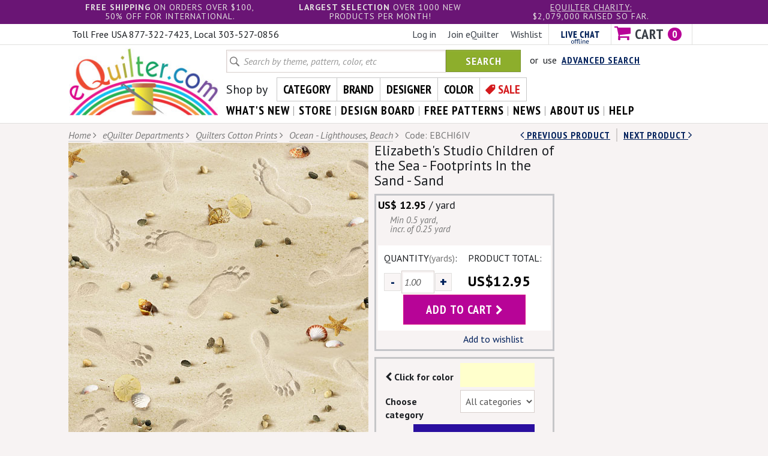

--- FILE ---
content_type: text/html; charset=utf-8
request_url: https://www.equilter.com/product/311040/children-of-the-sea-footprints-in-the-sand-sand
body_size: 9343
content:
<!DOCTYPE html>
<html lang="en">
	<head>
		<meta charset="utf-8">
		<meta http-equiv="X-UA-Compatible" content="IE=edge">
		<meta name="viewport" content="width=device-width, initial-scale=1">
		<!-- The above 3 meta tags *must* come first in the head; any other head content must come *after* these tags -->
		<title>Elizabeth's Studio Children of the Sea - Footprints In the Sand - Sand</title>
		<meta name="keywords" content="rcm, sea, shells, sand, beach, ocean, sea, row, by, row, beach, footprints, sand quilt, fabric, quilts, quilting, quilted, fabrics, patchwork">
		<meta name="description" content="Children of the Sea - Footprints In the Sand - Sand Quilt fabric online store Largest Selection, Fast Shipping, Best Images, Ship Worldwide">
				
		<link rel="image_src" href="https://www.equilter.com/images/products/EBCHI6IV_MD.jpg">
	<link rel="image_src" href="https://www.equilter.com/images/products/EBCHI6IV.jpg">
		<!-- Bootstrap -->
		<link href="https://www.equilter.com/assets/css/bootstrap.min.css" rel="stylesheet">
		<link href="https://www.equilter.com/assets/css/bootstrap-theme.min.css" rel="stylesheet">
		<link href="https://www.equilter.com/assets/css/font-awesome.min.css" rel="stylesheet">
		
		<link href='//fonts.googleapis.com/css?family=PT+Sans:700,400,400italic%7CPT+Sans+Narrow:700' rel='stylesheet' type='text/css'>
		<link href="https://www.equilter.com/assets/css/style.css?1710349248" rel="stylesheet">
				<link href="https://www.equilter.com/assets/css/responsive.css?1540387613" rel="stylesheet">

		<style>
		@media screen and (max-width:850px) {
			.product-details-container .product-img{width:100%;margin-right:-300px;}
			.product-details-container .product-details-left{margin-right:310px;}
		}
		</style>
		<!-- jQuery (necessary for Bootstrap's JavaScript plugins) -->
		<script src="//ajax.googleapis.com/ajax/libs/jquery/1.11.2/jquery.min.js"></script>
		<script src="//code.jquery.com/jquery-migrate-1.0.0.js"></script>
		<!-- Include all compiled plugins (below), or include individual files as needed -->
		<script src="https://www.equilter.com/assets/js/bootstrap.min.js"></script>
		<script type="text/javascript">
			var JS_BASE_URL = 'https://www.equilter.com';
			var JS_PAGE_NAME = 'product';
		</script>
		<script src="https://www.equilter.com/js/functions.js?1710349239"></script>
		<script src="https://www.equilter.com/js/user-jquery.autocomplete.js?1442387973"></script>		
		
		<!-- HTML5 shim and Respond.js for IE8 support of HTML5 elements and media queries -->
		<!-- WARNING: Respond.js doesn't work if you view the page via file:// -->
		<!--[if lt IE 9]>
			<script src="https://oss.maxcdn.com/html5shiv/3.7.2/html5shiv.min.js"></script>
			<script src="https://oss.maxcdn.com/respond/1.4.2/respond.min.js"></script>
			
			<link rel="stylesheet" type="text/css" href="https://www.equilter.com/assets/css/ie8-and-down.css" />
		<![endif]-->
	<script type="application/ld+json"> 
	{
		"@context": "https://schema.org/",
		"@type": "Product",
		"sku": "311040",
		"mpn": "290 SAND",
		"image": "https://www.equilter.com/images/products/EBCHI6IV.jpg",
		"title": "Elizabeth's Studio Children of the Sea - Footprints In the Sand - Sand",
		"name": "Elizabeth's Studio Children of the Sea - Footprints In the Sand - Sand",
		"description": "White, Ash, Butter, Taupe, Sepia, Black, Sand Realistically rendered seashells are accompanied with footprints of bare feet scattered over a sandy beach. Our ocean and marine fans are going to love this beautiful reminder of the gifts of the sea. Larger footsteps are about 1 1/4&quot;, from the 'Children of the Sea' collection from Elizabeth's Studio.",
		"category": "Fabric",
		"brand": {
			"@type": "Brand",
			"name": "Elizabeth's Studio"
		},
		"offers": {
			"@type": "Offer",
			"url": "https://www.equilter.com/product/311040/children-of-the-sea-footprints-in-the-sand-sand",
			"itemCondition": "https://schema.org/NewCondition",
			"availability": "https://schema.org/InStock",
			"price": "12.95",
			"priceCurrency": "USD",
			"priceValidUntil": "2027-01-25"
		}
	}
	</script>
		<script type="application/ld+json">
		{
			"@context": "https://schema.org",
			"@type": "BreadcrumbList",
			"itemListElement": [{
			"@type": "ListItem",
				"position": "1",
				"name": "Quilters Cotton PRINTS &amp; Yarn-Dyes",
				"item": "https://www.equilter.com/category/7/quilters-cotton-prints-+-yarn-dyes"
			},{
				"@type": "ListItem",
				"position": "2",
				"name": "Ocean - Lighthouses &amp; Beach, Boats &amp; Mermaids",
				"item": "https://www.equilter.com/category/20/ocean-lighthouses-+-beach-boats-+-mermaids"
			}]
		}
		</script>
	</head>
	<body>
		<!-- Google Tag Manager -->
		<noscript><iframe src="//www.googletagmanager.com/ns.html?id=GTM-PF9G7Q"
		height="0" width="0" style="display:none;visibility:hidden"></iframe></noscript>
		<script type="text/javascript">(function(w,d,s,l,i){w[l]=w[l]||[];w[l].push({'gtm.start':
		new Date().getTime(),event:'gtm.js'});var f=d.getElementsByTagName(s)[0],
		j=d.createElement(s),dl=l!='dataLayer'?'&l='+l:'';j.async=true;j.src=
		'//www.googletagmanager.com/gtm.js?id='+i+dl;f.parentNode.insertBefore(j,f);
		})(window,document,'script','dataLayer','GTM-PF9G7Q');</script>
		<!-- End Google Tag Manager -->
			
		<div class="header-bg">
			<div class="header-bar desktop">
				<div class="container">
					<div class="row">
												<div class="col-md-4 col-sm-4"><strong>free shipping</strong> on orders over $100,<br> 50% off for international.</div>
												<div class="col-md-4 col-sm-4"><strong>Largest selection</strong> OVER 1000 NEW PRODUCTS PER MONTH!</div>
						<div class="col-md-4 col-sm-4"><a href="https://www.equilter.com/about/charity">eQuilter charity:</a><div>$2,079,000 raised so far.</div></div>
					</div>
				</div>
			</div>
			<div class="top-search-bar clearfix">
				<div class="call-us tablet">free usa / 50% intl shipping $100+</div>				<div class="offer-text tablet"><span>Largest selection </span>1000+ New items / month</div>
				<div class="call-us mobile">Call us: 303-527-0856</div>
				<div class="mobile-search mobile"><a href="javascript:void(0);" data-toggle="collapse" data-target="#view-search" class="collapsed">Search <i class="fa fa-times"></i><i class="fa fa-search"></i></a></div>
			</div>
			<div class="cart-info-container">
				<div class="container">
					<div class="row">
						<div class="col-md-5 col-sm-4 desktop">
							<div class="call-us">Call us: 303-527-0856</div>
							<div class="telephone-numbers">Toll Free USA 877-322-7423, Local 303-527-0856</div>
						</div>
						<div class="col-md-7 col-sm-8 header-cart-info clearfix">
							<ul class="clearfix">
																<li><a href="https://www.equilter.com/account/ur_registerform">Log in</a></li>
								<li><a href="https://www.equilter.com/account/ur_registerform">Join eQuilter</a></li>
																<li class="wishlist"><a href="https://www.equilter.com/store/st_wishlist">Wishlist</a></li>
								<li class="chat" id="phplive_btn_1450564534" onclick="phplive_launch_chat_0(0)"><img alt="" src="https://www.equilter.com/assets/images/blank-chat-border.png"></li>
								<li class="cart" id="header-cart">
									<a href="https://www.equilter.com/store/st_orderview" class="cart-count clearfix"><span><i class="fa fa-shopping-cart"></i> Cart</span><span class="count">0</span></a>
																	</li>
							</ul>
						</div>
					</div>
				</div>
			</div>
			
			<div class="universal-header">
				<div class="header-logo"><a href="https://www.equilter.com" class="site-logo"><img src="https://www.equilter.com/assets/images/logo.png" width="259" height="118" alt="eQuilter"></a></div>
				
				<div id="view-search" class="collapse">
					<div class="clearfix search-container">
						<form class="navbar-form" action="https://www.equilter.com/search" name="frmStoreHeadSearch" id="frmStoreHeadSearch" method="get">
							<input type="text" name="p_filter_keyword" id="keyword" class="form-control" placeholder="Search by theme, pattern, color, etc"><button type="submit" class="btn btn-success">Search</button>
							<script type="text/javascript"> 
								$("#keyword").autocomplete(										
									'https://www.equilter.com/ajax_searchKeywords.php',
									{
										minChars:3
									}
								).keydown(function(e){
									if (e.keyCode === 13){			
										document.frmStoreHeadSearch.submit();
									}
								});
							</script>
							<input type="hidden" name="p_search_type" id="type" value="all">
							<input type="hidden" name="p_func" value="live">
						</form>
						<div class="advance-search">or &nbsp;use &nbsp;<a href="https://www.equilter.com/search">Advanced Search</a></div>
					</div>
				</div>
				
				<div class="shop-by">
					<ul class="clearfix">
						<li class="text">Shop by</li>
						<li ><a href="https://www.equilter.com/category/0/eQuilter+Departments">Category</a></li>
						<li ><a href="https://www.equilter.com/brand">Brand</a></li>
						<li ><a href="https://www.equilter.com/designer">Designer</a></li>
						<li ><a href="https://www.equilter.com/color">Color</a></li>
						<li class="sale"><a  href="https://www.equilter.com/category/40/clearance-bargains">Sale</a></li>
					</ul>
				</div>
				<div class="shop-by dropdown">
					<a href="#" class="dropdown-toggle" data-toggle="dropdown">Shop by <i class="fa fa-chevron-right"></i><i class="fa fa-chevron-down"></i></a>
					<ul class="dropdown-menu">
						<li ><a href="https://www.equilter.com/category/0/eQuilter+Departments">Category</a></li>
						<li ><a href="https://www.equilter.com/brand">Brand</a></li>
						<li ><a href="https://www.equilter.com/designer">Designer</a></li>
						<li ><a href="https://www.equilter.com/color">Color</a></li>
						<li class="sale"><a  href="https://www.equilter.com/category/40/clearance-bargains">Sale</a></li>
					</ul>
				</div>
				
				<div class="navbar-collapse collapse">
					<ul class="nav navbar-nav">
						<li class="active"><a href="https://www.equilter.com/search/newProduct">what's New</a></li>
						<li><a href="https://www.equilter.com/category/0/eQuilter+Departments">store</a></li>
						<li><a href="https://www.equilter.com/store/st_orderdesignboard">design board</a></li>
						<li><a href="https://www.equilter.com/pattern">free patterns</a></li>
						<li><a href="https://www.equilter.com/news">news</a></li>
						<li><a href="https://www.equilter.com/about/about_equilter">about us</a></li>
						<li><a href="https://www.equilter.com/help">help</a></li>
					</ul>
				</div><!--/.nav-collapse -->
				
			</div> <!-- Universal header closes -->
			
			
			
			<div class="mobile-header">
				
				<div class="site-header clearfix">
					<div class="navbar-header dropdown" id="mobile-menu">
						<a href="javascript:void(0)" class="navbar-toggle" data-toggle="collapse" data-target=".navbar-collapse"><span class="lines"></span>Menu</a>
						<div class="navbar-collapse collapse">
							<ul class="nav navbar-nav shop-by-menu">
								<li class="dropdown"><a href="javascript:void(0)" data-toggle="dropdown">Shop by <i class="fa fa-chevron-right"></i><i class="fa fa-chevron-down"></i></a>
									<ul class="dropdown-menu">
										<li ><a href="https://www.equilter.com/category/0/eQuilter+Departments">Category</a></li>
										<li ><a href="https://www.equilter.com/brand">Brand</a></li>
										<li ><a href="https://www.equilter.com/designer">Designer</a></li>
										<li ><a href="https://www.equilter.com/color">Color</a></li>
										<li class="sale"><a  href="https://www.equilter.com/category/40/clearance-bargains">Sale</a></li>
									</ul>
								</li>
							</ul>
							<ul class="nav navbar-nav menu-main">
								<!-- menu-main -->
								<li><a href="https://www.equilter.com/search/newProduct">What's New</a></li>
								<li><a href="https://www.equilter.com/category/0/eQuilter+Departments">Store</a></li>
								<li><a href="https://www.equilter.com/store/st_orderdesignboard">Design Board</a></li>
								<li><a href="https://www.equilter.com/pattern">Free Patterns</a></li>
								<li><a href="https://www.equilter.com/news">News</a></li>
								<li><a href="https://www.equilter.com/about/about_equilter">About Us</a></li>
								<li><a href="https://www.equilter.com/help">Help</a></li>
							</ul>
							<ul class="nav navbar-nav menu-member">
								<!-- menu-member -->
																<li><a href="https://www.equilter.com/account/ur_registerform">Log in</a></li>
								<li><a href="https://www.equilter.com/account/ur_registerform">Join eQuilter</a></li>
																<li><a href="https://www.equilter.com/store/st_wishlist">Wishlist</a></li>
								<li id="phplive_btn_1450564703" onclick="phplive_launch_chat_0(0)"><a href="#">Live Chat</a></li>
							</ul>
						</div>
						
					</div>




					<div class="logo"><a href="https://www.equilter.com" class="site-logo"><img src="https://www.equilter.com/assets/images/logo.png" width="259" height="118" alt="eQuilter"></a></div>
					<div class="cart"><a href="https://www.equilter.com/store/st_orderview" class="cart-count clearfix"><span><i class="fa fa-shopping-cart"></i> Cart</span> <span class="count">0</span></a></div>
				</div>
			</div> <!-- Mobile header (767px and below)  -->
			<script>
				$("#mobile-menu .navbar-toggle").click (function() {
					if ($(this).hasClass("menu-open")) {
						$(this).removeClass("menu-open");
					}
					else {
						$(this).addClass("menu-open");
					}
				});
			</script>
		</div><!-- Render page HTML here -->
<div class="breadcrumb">
	<div class="container">
		<div class="row">
			<div class="col-md-8">
				<ul class="clearfix">
					<li>
						<a href="https://www.equilter.com" class="u-link">Home</a>
						<i class="fa fa-angle-right"></i>
					</li>
					<li><a href="https://www.equilter.com/category/0/equilter-departments" class="u-link">eQuilter Departments</a> <i class="fa fa-angle-right"></i></li> <li><a href="https://www.equilter.com/category/7/quilters-cotton-prints-+-yarn-dyes" class="u-link">Quilters Cotton Prints</a> <i class="fa fa-angle-right"></i></li> <li><a href="https://www.equilter.com/category/20/ocean-lighthouses-+-beach-boats-+-mermaids" class="u-link">Ocean - Lighthouses, Beach</a> <i class="fa fa-angle-right"></i></li> <li class="product-code">Code: EBCHI6IV</li>				</ul>
			</div>
			<div class="next-prev-product col-md-4"><span class="prev-product"><a href="https://www.equilter.com/product/344304/best-of-sarah-jane-my-favorite-ship-navy-blue"><i class="fa fa-angle-left"></i> Previous Product</a></span><a href="https://www.equilter.com/product/342300/fair-winds-+-following-seas-sailing-boats-37-x-44-panel">next Product <i class="fa fa-angle-right"></i></a></div>
		</div>
	</div>
</div>

<div id="eQmailPopup" class="popup"></div>

<div class="product-details-container">						
	<div class="container">
		<div class="clearfix">
			<div class="product-img">
				<div class="product-details-left">
					<div class="image">
						<img src="https://www.equilter.com/images/products/EBCHI6IV.jpg" width="500" height="500" alt="Children of the Sea - Footprints In the Sand - Sand" id="color_image" style="cursor: crosshair;">
					</div>
					<div class="share-product clearfix">
						<a href="javascript:void(0);" onclick="share_with_facebook('https%3A%2F%2Fwww.equilter.com%2Fproduct%2F311040%2Fchildren-of-the-sea-footprints-in-the-sand-sand');"><img src="https://www.equilter.com/assets/images/facebook-share-btn.png" alt="Share"></a>
						<a href="javascript:void(0);" onclick="share_on_pintrest('https%3A%2F%2Fwww.equilter.com%2Fproduct%2F311040%2Fchildren-of-the-sea-footprints-in-the-sand-sand', 'https%3A%2F%2Fwww.equilter.com%2Fimages%2Fproducts%2FEBCHI6IV.jpg', 'Children%20of%20the%20Sea%20-%20Footprints%20In%20the%20Sand%20-%20Sand');"><img src="https://www.equilter.com/assets/images/pinit-btn.png" alt="Pin It"></a>
						<a href="javascript:void(0);" onclick="show_product_eqmail_popup(311040, 0);"><img src="https://www.equilter.com/assets/images/email-friend-btn.png" alt="eQmail a friend"></a>
											</div>
				</div>
			</div>
			<div class="product-info-container">

			<h1><span class='notbold'>Elizabeth's Studio Children of the Sea - Footprints In the Sand - Sand</span></h1>

				<div class="product-info">													
					<div class="clearfix price-sale-details">
						<div class="price-details">
														<span class="price">US$ 12.95</span> / yard														<div class="increment-info"><p>										
								<span>Min 0.5 yard, incr. of 0.25 yard</span>
							</p></div>
													</div>
						
											</div>
					
					<form name="addProductToCart" id="addProductToCart" method="POST" action="https://www.equilter.com/store/st_orderview">
						<div class="quantity-box">
																							
							<div class="row">
								<div class="col-md-6 col-sm-6 col-xs-6">
									<p>Quantity<span>(yards)</span>:</p>
									<div class="quantity">
										<div class="clearfix">
											<button type="button" class="minus" onclick="decrease_item_quantity(0, 1);">-</button>
											<input type="text" name="addOrderAry[iQuantity][0]" value="1.00" id="p_product_qty_0" onblur="update_item_total(0, 1);">
											<button type="button" class="plus" onclick="increase_item_quantity(0, 1);">+</button>
										</div>
									</div>
								</div>
								<div class="col-md-6 col-sm-6 col-xs-6">
									<p>Product Total:</p>
									<p class="price" id="p_product_default_total_0">US$12.95</p>
								</div>
							</div>
							<input type="hidden" name="addOrderAry[idProduct][0]" id="p_product_id_0" value="311040">
				        	<input type=hidden name="addOrderAry[iUnits][0]" id="p_product_unit_0" value="0">
				        	<input type=hidden name="addOrderAry[page_name]" value="st_product">
				        	<input type=hidden name="wish_submit_x" id="wish_submit_x" value="">
				        	<input type=hidden name="p_product_price" id="p_product_price_0" value="12.95">
							
							<div class="prod-add-to-cart">
								<button class="btn pink-btn" onclick="$('#wish_submit_x').val('');">add to cart <i class="fa fa-chevron-right"></i></button>
							</div>																																								    
						</div>
						<div class="quantity-info">																			
							<a href="javascript:void(0);" onclick="submit_add_to_wishlist();">Add to wishlist</a>
						</div>
					</form>
				</div>
					
								<script type="text/javascript">$(document).ready(function(){set_data_on_back();});</script>
				<div class="product-filters">
					<form name="frmSearchColor" method="GET" action="https://www.equilter.com/color">
						<input type="hidden" name="p_filter_color" value="FFFFCC" id="color">
						<p class="color-box clearfix"><span><i class="fa fa-chevron-left"></i> Click for color</span><a style="background-color:rgb(255, 255, 204);" id="colorselected_preview">Color</a></p>									
						<p class="choose-category-select clearfix">
							<span>Choose category</span>
							<select name="p_filters">
								<option value="">All categories</option>
																					
								<option value="category_7">Quilters Cotton Prints</option>
																					
								<option value="category_91">Batiks & Hand-Dyes</option>
																					
								<option value="category_260">Holidays</option>
																					
								<option value="category_165">Designers</option>
																					
								<option value="category_137">Color Palette</option>
																					
								<option value="category_241">Asian</option>
																					
								<option value="category_182">Flannel & Fashion</option>
															</select>
						</p>
						<p class="find-color"><button class="btn blue-btn">find this color <i class="fa fa-chevron-right"></i></button></p>						
					</form>
					<input type="hidden" name="color_1" value="255||||255||||204" id="product_color_rgb">
				</div>
								<h4>As seen in patterns</h4>
				<div class="patterns clearfix">
					<a href="https://www.equilter.com/pattern/1616/sea-turtle-beach"><img src="https://www.equilter.com/images/patterns/QPEBATL6_MD.jpg" alt="QPEBATL6" title="QPEBATL6"></a>
										<a href="https://www.equilter.com/pattern/1653/turtle-march"><img src="https://www.equilter.com/images/patterns/QPHGTUR7_MD.jpg" alt="QPHGTUR7" title="QPHGTUR7"></a>
									</div>
							</div>
		</div>
		<div class="product-description">
						<h5>White, Ash, Butter, Taupe, Sepia, Black, Sand</h5>
						<p>Realistically rendered seashells are accompanied with footprints of bare feet scattered over a sandy beach. Our ocean and marine fans are going to love this beautiful reminder of the gifts of the sea. Larger footsteps are about 1 1/4", from the 'Children of the Sea' collection from <a class="u-link" href="https://www.equilter.com/brand/10/elizabeths-studio">Elizabeth's Studio</a>.</p>
					</div>
	</div>
</div>

				<div class="category-container">
			<div class="container popular-item-container">
				<div class="section-head clearfix">
					<h2>You Might also like</h2>
				</div>
				<form name="addToCartMP" id="addToCartMP" method="post" action="https://www.equilter.com/store/st_orderview">
					<div class="home-item-container clearfix">
												<div class="home-category-img">
							<div class="product-list">
								<div class="product-img"><a href="https://www.equilter.com/product/341594/pawprints-in-the-sand-sandy-beige"><img src="https://www.equilter.com/images/products/RUBEA4AL_MD.jpg" width="200" height="200" alt="RUBEA4AL"><span class="prodcut-tag popuplar">&nbsp;</span></a></div>
								<div class="product-list-view">
									<div class="product-code">Code: RUBEA4AL</div>
									<p class="product-name"><a href="https://www.equilter.com/product/341594/pawprints-in-the-sand-sandy-beige">Pawprints in the Sand - Sandy Beige</a></p>
									<div class="product-details">
																			<p>US$ 14.95 / yard</p>
																											</div>
									<div class="product-details">
																		<p class="quantity-detail clearfix">
																				<span class="qty-text">QTY:</span>
										<span class="qty-input"><input type="text" name="addOrderAry[iQuantity][0]" value="1.00" id="p_product_qty_341594" onblur="update_item_total(341594, 1);"><a href="javascript:void(0);" class="plus" onclick="increase_item_quantity(341594, 1);"></a><a href="javascript:void(0);" class="minus" onclick="decrease_item_quantity(341594, 1);"></a></span>
										<span class="price-per" id="p_product_default_total_341594">US$14.95</span>
										<input type="hidden" name="addOrderAry[idProduct][0]" value="341594" id="p_product_id_341594">
							        	<input type=hidden name="addOrderAry[iUnits][0]" value="0" id="p_product_unit_341594">								        	
							        	<input type=hidden id="p_product_price_341594" value="14.95">
							        	<input type="hidden" name="addOrderAry[iIndiCheck][0]" value="0" class="p_indi_check" id="p_indi_check_341594">										        											        											       
									</p>
																		<div class="product-btns clearfix">													
										<button class="product-check-button" type="button" onclick="$('#wish_submit').val(0);check_product('p_indi_check_341594', 'p_indi_check', true, 'wish_submit_y_mp', 'addToCartMP');">Add to wishlist</button>
										<button class="product-check-button pull-right" type="button" onclick="$('#wish_submit').val(0);check_product('p_indi_check_341594', 'p_indi_check', false, 'wish_submit_y_mp', 'addToCartMP');">ADD TO CART</button>													
										<noscript>
											<button name="addOrderAry[iIndiCheck_Wish][0]" value="1">Add to wishlist</button>
											<button name="addOrderAry[iIndiCheck_Cart][0]" value="1" class="pull-right">ADD TO CART</button>
										</noscript>
									</div>
																																																								</div>
								</div>
							</div>
						</div>						<div class="home-category-img">
							<div class="product-list">
								<div class="product-img"><a href="https://www.equilter.com/product/339314/autumn-retreat-reflections-nautical-blue"><img src="https://www.equilter.com/images/products/PBTRQLNT_MD.jpg" width="200" height="200" alt="PBTRQLNT"><span class="prodcut-tag popuplar">&nbsp;</span></a></div>
								<div class="product-list-view">
									<div class="product-code">Code: PBTRQLNT</div>
									<p class="product-name"><a href="https://www.equilter.com/product/339314/autumn-retreat-reflections-nautical-blue">Autumn Retreat - Reflections - Nautical Blue</a></p>
									<div class="product-details">
																			<p>US$ 14.50 / yard</p>
																											</div>
									<div class="product-details">
																		<p class="quantity-detail clearfix">
																				<span class="qty-text">QTY:</span>
										<span class="qty-input"><input type="text" name="addOrderAry[iQuantity][1]" value="1.00" id="p_product_qty_339314" onblur="update_item_total(339314, 1);"><a href="javascript:void(0);" class="plus" onclick="increase_item_quantity(339314, 1);"></a><a href="javascript:void(0);" class="minus" onclick="decrease_item_quantity(339314, 1);"></a></span>
										<span class="price-per" id="p_product_default_total_339314">US$14.50</span>
										<input type="hidden" name="addOrderAry[idProduct][1]" value="339314" id="p_product_id_339314">
							        	<input type=hidden name="addOrderAry[iUnits][1]" value="0" id="p_product_unit_339314">								        	
							        	<input type=hidden id="p_product_price_339314" value="14.50">
							        	<input type="hidden" name="addOrderAry[iIndiCheck][1]" value="0" class="p_indi_check" id="p_indi_check_339314">										        											        											       
									</p>
																		<div class="product-btns clearfix">													
										<button class="product-check-button" type="button" onclick="$('#wish_submit').val(0);check_product('p_indi_check_339314', 'p_indi_check', true, 'wish_submit_y_mp', 'addToCartMP');">Add to wishlist</button>
										<button class="product-check-button pull-right" type="button" onclick="$('#wish_submit').val(0);check_product('p_indi_check_339314', 'p_indi_check', false, 'wish_submit_y_mp', 'addToCartMP');">ADD TO CART</button>													
										<noscript>
											<button name="addOrderAry[iIndiCheck_Wish][1]" value="1">Add to wishlist</button>
											<button name="addOrderAry[iIndiCheck_Cart][1]" value="1" class="pull-right">ADD TO CART</button>
										</noscript>
									</div>
																																																								</div>
								</div>
							</div>
						</div>						<div class="home-category-img">
							<div class="product-list">
								<div class="product-img"><a href="https://www.equilter.com/product/335834/steampunk-ships-stripe-black"><img src="https://www.equilter.com/images/products/RUSTPDCU_MD.jpg" width="200" height="200" alt="RUSTPDCU"><span class="prodcut-tag popuplar">&nbsp;</span></a></div>
								<div class="product-list-view">
									<div class="product-code">Code: RUSTPDCU</div>
									<p class="product-name"><a href="https://www.equilter.com/product/335834/steampunk-ships-stripe-black">Steampunk Ships Stripe - Black</a></p>
									<div class="product-details">
																			<p>US$ 14.95 / yard</p>
																											</div>
									<div class="product-details">
																		<p class="quantity-detail clearfix">
																				<span class="qty-text">QTY:</span>
										<span class="qty-input"><input type="text" name="addOrderAry[iQuantity][2]" value="1.00" id="p_product_qty_335834" onblur="update_item_total(335834, 1);"><a href="javascript:void(0);" class="plus" onclick="increase_item_quantity(335834, 1);"></a><a href="javascript:void(0);" class="minus" onclick="decrease_item_quantity(335834, 1);"></a></span>
										<span class="price-per" id="p_product_default_total_335834">US$14.95</span>
										<input type="hidden" name="addOrderAry[idProduct][2]" value="335834" id="p_product_id_335834">
							        	<input type=hidden name="addOrderAry[iUnits][2]" value="0" id="p_product_unit_335834">								        	
							        	<input type=hidden id="p_product_price_335834" value="14.95">
							        	<input type="hidden" name="addOrderAry[iIndiCheck][2]" value="0" class="p_indi_check" id="p_indi_check_335834">										        											        											       
									</p>
																		<div class="product-btns clearfix">													
										<button class="product-check-button" type="button" onclick="$('#wish_submit').val(0);check_product('p_indi_check_335834', 'p_indi_check', true, 'wish_submit_y_mp', 'addToCartMP');">Add to wishlist</button>
										<button class="product-check-button pull-right" type="button" onclick="$('#wish_submit').val(0);check_product('p_indi_check_335834', 'p_indi_check', false, 'wish_submit_y_mp', 'addToCartMP');">ADD TO CART</button>													
										<noscript>
											<button name="addOrderAry[iIndiCheck_Wish][2]" value="1">Add to wishlist</button>
											<button name="addOrderAry[iIndiCheck_Cart][2]" value="1" class="pull-right">ADD TO CART</button>
										</noscript>
									</div>
																																																								</div>
								</div>
							</div>
						</div>						<div class="home-category-img">
							<div class="product-list">
								<div class="product-img"><a href="https://www.equilter.com/product/335833/steampunk-ships-espresso-brown-43-x-44-panel"><img src="https://www.equilter.com/images/products/RUSTPCBA_MD.jpg" width="200" height="200" alt="RUSTPCBA"><span class="prodcut-tag popuplar">&nbsp;</span></a></div>
								<div class="product-list-view">
									<div class="product-code">Code: RUSTPCBA</div>
									<p class="product-name"><a href="https://www.equilter.com/product/335833/steampunk-ships-espresso-brown-43-x-44-panel">Steampunk Ships - Espresso Brown - 43" x 44" PANEL</a></p>
									<div class="product-details">
																			<p>US$ 17.95 / each</p>
																											</div>
									<div class="product-details">
																		<p class="quantity-detail clearfix">
																				<span class="qty-text">QTY:</span>
										<span class="qty-input"><input type="text" name="addOrderAry[iQuantity][3]" value="1" id="p_product_qty_335833" onblur="update_item_total(335833, 1);"><a href="javascript:void(0);" class="plus" onclick="increase_item_quantity(335833, 1);"></a><a href="javascript:void(0);" class="minus" onclick="decrease_item_quantity(335833, 1);"></a></span>
										<span class="price-per" id="p_product_default_total_335833">US$17.95</span>
										<input type="hidden" name="addOrderAry[idProduct][3]" value="335833" id="p_product_id_335833">
							        	<input type=hidden name="addOrderAry[iUnits][3]" value="1" id="p_product_unit_335833">								        	
							        	<input type=hidden id="p_product_price_335833" value="17.95">
							        	<input type="hidden" name="addOrderAry[iIndiCheck][3]" value="0" class="p_indi_check" id="p_indi_check_335833">										        											        											       
									</p>
																		<div class="product-btns clearfix">													
										<button class="product-check-button" type="button" onclick="$('#wish_submit').val(0);check_product('p_indi_check_335833', 'p_indi_check', true, 'wish_submit_y_mp', 'addToCartMP');">Add to wishlist</button>
										<button class="product-check-button pull-right" type="button" onclick="$('#wish_submit').val(0);check_product('p_indi_check_335833', 'p_indi_check', false, 'wish_submit_y_mp', 'addToCartMP');">ADD TO CART</button>													
										<noscript>
											<button name="addOrderAry[iIndiCheck_Wish][3]" value="1">Add to wishlist</button>
											<button name="addOrderAry[iIndiCheck_Cart][3]" value="1" class="pull-right">ADD TO CART</button>
										</noscript>
									</div>
																																																								</div>
								</div>
							</div>
						</div>						<div class="home-category-img">
							<div class="product-list">
								<div class="product-img"><a href="https://www.equilter.com/product/169348/landscape-medley-footprints-on-the-beach-toasty-beige"><img src="https://www.equilter.com/images/products/EBAMETBE_MD.jpg" width="200" height="200" alt="EBAMETBE"><span class="prodcut-tag popuplar">&nbsp;</span></a></div>
								<div class="product-list-view">
									<div class="product-code">Code: EBAMETBE</div>
									<p class="product-name"><a href="https://www.equilter.com/product/169348/landscape-medley-footprints-on-the-beach-toasty-beige">Landscape Medley - Footprints On The Beach - Toasty Beige</a></p>
									<div class="product-details">
																			<p>US$ 12.95 / yard</p>
																											</div>
									<div class="product-details">
																		<p class="quantity-detail clearfix">
																				<span class="qty-text">QTY:</span>
										<span class="qty-input"><input type="text" name="addOrderAry[iQuantity][5]" value="1.00" id="p_product_qty_169348" onblur="update_item_total(169348, 1);"><a href="javascript:void(0);" class="plus" onclick="increase_item_quantity(169348, 1);"></a><a href="javascript:void(0);" class="minus" onclick="decrease_item_quantity(169348, 1);"></a></span>
										<span class="price-per" id="p_product_default_total_169348">US$12.95</span>
										<input type="hidden" name="addOrderAry[idProduct][5]" value="169348" id="p_product_id_169348">
							        	<input type=hidden name="addOrderAry[iUnits][5]" value="0" id="p_product_unit_169348">								        	
							        	<input type=hidden id="p_product_price_169348" value="12.95">
							        	<input type="hidden" name="addOrderAry[iIndiCheck][5]" value="0" class="p_indi_check" id="p_indi_check_169348">										        											        											       
									</p>
																		<div class="product-btns clearfix">													
										<button class="product-check-button" type="button" onclick="$('#wish_submit').val(0);check_product('p_indi_check_169348', 'p_indi_check', true, 'wish_submit_y_mp', 'addToCartMP');">Add to wishlist</button>
										<button class="product-check-button pull-right" type="button" onclick="$('#wish_submit').val(0);check_product('p_indi_check_169348', 'p_indi_check', false, 'wish_submit_y_mp', 'addToCartMP');">ADD TO CART</button>													
										<noscript>
											<button name="addOrderAry[iIndiCheck_Wish][5]" value="1">Add to wishlist</button>
											<button name="addOrderAry[iIndiCheck_Cart][5]" value="1" class="pull-right">ADD TO CART</button>
										</noscript>
									</div>
																																																								</div>
								</div>
							</div>
						</div>					</div>
					<input type=hidden name="addOrderAry[page_name]" value="st_listing">
					<input type="hidden" name="wish_submit_y" id="wish_submit_y_mp" value="0">
				</form>				
			</div>
		</div>
				<div class="testimonials">
			<div class="container">
				<div class="section-head clearfix">
					<h2>Read eQuilter testimonials</h2>
				</div>
				<div class="row">
										<div class="col-md-3 col-sm-3">
						<div class="testimonial-content">
							<div class="quotes">"My fabric was outstanding just wonderful. So pleased with all of it, will be ordering from them again. Very reasonable prices."</div>
							<div class="author">
								<p class="author-name">Connie Dodson, Nebraska</p>
								<p class="date">December 1, 2025</p>
							</div>
						</div>
					</div>
										<div class="col-md-3 col-sm-3">
						<div class="testimonial-content">
							<div class="quotes">"All these reviews are true! eQuilter is one of the best fabric stores."</div>
							<div class="author">
								<p class="author-name">Jacky Barker, northern Ca</p>
								<p class="date">September 7, 2025</p>
							</div>
						</div>
					</div>
										<div class="col-md-3 col-sm-3">
						<div class="testimonial-content">
							<div class="quotes">"I have gotten so many compliments on the quilts I have made with your disney panels.I have made at least 10 of them and everyone loves them. You always have a nice choice of fabric..."</div>
							<div class="author">
								<p class="author-name">Shirley Desplaines, WOOSOCKET, RI</p>
								<p class="date">January 19, 2025</p>
							</div>
						</div>
					</div>
										<div class="col-md-3 col-sm-3 last">
						<div class="testimonial-content">
							<div class="quotes">"I am so glad that I happened across eQuilter! The gorgeous fabric is well worth the price, ships quickly, and every single package is put together with love and care!"</div>
							<div class="author">
								<p class="author-name">Lainee Isham, Stephenville, Texas</p>
								<p class="date">July 17, 2025</p>
							</div>
						</div>
					</div>
									</div>
				<div class="category-more"><a href="https://www.equilter.com/about/testimonials">Read all testimonials <i class="fa fa-chevron-right"></i></a></div>
			</div>
		</div>
				
				
		<footer class="site-footer">
			<div class="container">
				<div class="row">
										<div class="col-md-3 col-sm-3">
						<ul>
							<li><h3>Quilt Fabrics</h3></li>
																					<li><a href="https://www.equilter.com/category/7/quilters-cotton-prints-+-yarn-dyes">Quilters Cotton Prints</a></li>
														<li><a href="https://www.equilter.com/category/91/batiks-+-hand-dyes">Batiks & Hand-Dyes</a></li>
														<li><a href="https://www.equilter.com/category/260/christmas-winter-tea-towels-gift-cards">Holidays</a></li>
														<li><a href="https://www.equilter.com/category/165/designer-collections">Designers</a></li>
														<li><a href="https://www.equilter.com/category/265/quilt-backing">QUILT BACKING</a></li>
														<li><a href="https://www.equilter.com/category/137/color-palette-solids-muslin-+-pfd">Color Palette</a></li>
														<li><a href="https://www.equilter.com/category/241/asian-collections">Asian</a></li>
														<li><a href="https://www.equilter.com/category/182/flannel-knits-linen-silk-tulle-gauze">Flannel & Fashion</a></li>
														<li><a href="https://www.equilter.com/category/94/batting-fusibles-+-stabilizers">Batting Fusibles Stabilizers</a></li>
													</ul>
					</div>
					<div class="col-md-3 col-sm-3">
						<ul>
							<li><h3>Other Products</h3></li>
														<li><a href="https://www.equilter.com/category/22/pre-cuts">Pre-Cuts</a></li>
														<li><a href="https://www.equilter.com/category/295/threads-galore">Thread</a></li>
														<li><a href="https://www.equilter.com/category/142/books-+-eq8">Books Workshops</a></li>
														<li><a href="https://www.equilter.com/category/316/magazines-+-calendars">Magazines</a></li>
														<li><a href="https://www.equilter.com/category/74/notions-trims-elastic-needles-etc">Notions</a></li>
														<li><a href="https://www.equilter.com/category/317/patterns-quilts-fashion-+-accessories">Patterns</a></li>
													</ul>
					</div>
										<div class="col-md-3 col-sm-3">
						<ul>
							<li><h3>Latest Updates and New Arrivals</h3></li>
							<li><a href="https://www.equilter.com/search/newProduct">What's New</a></li>
							<li><a href="https://www.equilter.com/blog" target="_blank">eQuilter Blog</a></li>
							<li><a href="https://www.equilter.com/news/videos/category/0/equilter-videos">eQuilter Videos</a></li>
							<li class="facebook"><a href="http://www.facebook.com/equilter" target="_blank"><span><i class="fa fa-facebook"></i></span> Facebook</a></li>
							<li class="pinterest"><a href="http://www.pinterest.com/equilterfabrics" target="_blank"><span><i class="fa fa-pinterest"></i></span> Pinterest</a></li>
							<li class="instagram"><a href="http://instagram.com/equilterfabrics" target="_blank"><span><i class="fa fa-instagram"></i></span> Instagram</a></li>
							<li class="youtube"><a href="https://www.youtube.com/user/equiltercom" target="_blank"><span><i class="fa fa-youtube-play"></i></span> YouTube</a></li>
						</ul>
					</div>
					<div class="col-md-3 col-sm-3">
						<ul>
							<li><h3>Quick Links</h3></li>
							<li><a href="https://www.equilter.com/store/st_orderdesignboard">Design Board</a></li>
							<li><a href="https://www.equilter.com/pattern">Free Pattern Designer</a></li>
							<li><a href="https://www.equilter.com/search">Search</a></li>
							<li><a href="https://www.equilter.com/category/40/clearance-bargains">CLEARANCE</a></li>
							<li><a href="https://www.equilter.com/news">News</a></li>
							<li><a href="https://www.equilter.com/help">Help & Terms</a></li>
							<li><a href="https://www.equilter.com/help/shipping">Shipping</a></li>
							<li><a href="https://www.equilter.com/help/returns">Returns</a></li>
							<li><a href="https://www.equilter.com/about/security">Privacy/Cookies</a></li>
						</ul>
					</div>
				</div>
				<div class="row">
					<div class="col-md-6 col-sm-6">
						<div class="footer-contact">
							<h3><a href="https://www.equilter.com/about/contact_equilter">Contact Us</a></h3>
							<p class="telephone">USA toll free number: <strong>877-322-7423</strong><br>Local or INTL: <strong>303-527-0856</strong></p>
							<p class="email"><i class="fa fa-envelope-o"></i> <a href="/cdn-cgi/l/email-protection#ef9c8a9d99868c8aaf8a9e9a86839b8a9dc18c8082"><span class="__cf_email__" data-cfemail="f5869087839c9690b59084809c99819087db969a98">[email&#160;protected]</span></a><br>6201 Spine Rd STE A, Boulder, CO 80301 USA</p>
							<p id="live-chat-bottom"><span id="phplive_btn_1450564789" onclick="phplive_launch_chat_0(0)"></span></p>
						</div>
					</div>
					<div class="col-md-6 col-sm-6">
						<div class="miss-out-box">
							<h3>Don't miss out!</h3>
							<p>Latest quilt fabrics, free patterns, promotions and much more.</p>
							<form id="frmSubscribeFooter" action="https://www.equilter.com" name="frmSubscribeFooter" method="post">
								<div class="row">
									<div class="col-sm-6 form-field clearfix" id="p_foot_name">
										<input type="text" placeholder="First Name" name="p_name_foot" id="p_name_foot" class="form-control required">								
									</div>
									<div class="col-sm-6 form-field clearfix" id="p_foot_email">
										<input type="email" placeholder="Email Address" name="p_email_foot" id="p_email_foot" class="form-control required email unique-email">										
									</div>
								</div>
								<div>
									<input type="text" placeholder="Re-enter Email Address" name="p_email_foot_re" id="p_email_foot_re" class="form-control re-email">
									<button class="btn blue-btn form-submit-btn">Subscribe Now <i class="fa fa-chevron-right"></i></button>
								</div>								
							</form>
						</div>
					</div>
				</div>
			</div>
		</footer>
		<div class="copyright">
			<div class="container"><a href="https://www.equilter.com/copyright">&copy; 1999 - 2026 eQuilter</a></div>
		</div>
		<script data-cfasync="false" src="/cdn-cgi/scripts/5c5dd728/cloudflare-static/email-decode.min.js"></script><script src="https://www.equilter.com/js/validate.js?1757002880"></script>
		<script type="text/javascript">		    
			// PHP Live Chat First Instance Handler
(function() {
var phplive_e_1450564534 = document.createElement("script") ;
phplive_e_1450564534.type = "text/javascript" ;
phplive_e_1450564534.async = true ;
phplive_e_1450564534.src = "//www.equilter.com/phplive/js/phplive_v2.js.php?v=0|1450564534|0|" ;
document.getElementById("phplive_btn_1450564534").appendChild( phplive_e_1450564534 ) ;
})() ;			
			// PHP Live Chat Second Instance Handler
(function() {
var phplive_e_1450564703 = document.createElement("script") ;
phplive_e_1450564703.type = "text/javascript" ;
phplive_e_1450564703.async = true ;
phplive_e_1450564703.src = "//www.equilter.com/phplive/js/phplive_v2.js.php?v=0|1450564703|0|" ;
document.getElementById("phplive_btn_1450564703").appendChild( phplive_e_1450564703 ) ;
})() ;			
			// PHP Live Chat Third Instance Handler
(function() {
var phplive_e_1450564789 = document.createElement("script") ;
phplive_e_1450564789.type = "text/javascript" ;
phplive_e_1450564789.async = true ;
phplive_e_1450564789.src = "//www.equilter.com/phplive/js/phplive_v2.js.php?v=0|1450564789|0|" ;
document.getElementById("phplive_btn_1450564789").appendChild( phplive_e_1450564789 ) ;
})() ;	
			
			// Validate form fields Handler
			$(document).ready(function(){
				$(document).ready(function(){
					validate_form_fields(true, true, false);
				});
			});
		</script>
		<script src="https://www.equilter.com/assets/js/custom-checkbox.js?1444378228"></script>
	<script>(function(){function c(){var b=a.contentDocument||a.contentWindow.document;if(b){var d=b.createElement('script');d.innerHTML="window.__CF$cv$params={r:'9c384e432d3e6c75',t:'MTc2OTM0OTcxOQ=='};var a=document.createElement('script');a.src='/cdn-cgi/challenge-platform/scripts/jsd/main.js';document.getElementsByTagName('head')[0].appendChild(a);";b.getElementsByTagName('head')[0].appendChild(d)}}if(document.body){var a=document.createElement('iframe');a.height=1;a.width=1;a.style.position='absolute';a.style.top=0;a.style.left=0;a.style.border='none';a.style.visibility='hidden';document.body.appendChild(a);if('loading'!==document.readyState)c();else if(window.addEventListener)document.addEventListener('DOMContentLoaded',c);else{var e=document.onreadystatechange||function(){};document.onreadystatechange=function(b){e(b);'loading'!==document.readyState&&(document.onreadystatechange=e,c())}}}})();</script></body>
</html>


--- FILE ---
content_type: text/css
request_url: https://www.equilter.com/assets/css/responsive.css?1540387613
body_size: 2526
content:
@media screen and (min-width:1064px) {
	.container{width:1064px;}
	.desktop-header .container{width:1064px;}
	.about-equilter .about-content{min-height:652px;}
	.navbar-form .form-control{min-width:310px;}
	
	.returning-customer-login{padding:16px 0 0 40px;}
	
	.extra-items .widget .home-category-img{max-width:25%;}
	
}
@media screen and (min-width:1025px) {
	.search-container .navbar-form{min-width:491px;}
}
@media screen and (min-width:992px) {
	
	.payment-process ul li.done{background:url(../images/payment-process-done.png) no-repeat 0 center #f5f3f3;}
	.payment-process ul li:nth-child(1){background:url(../images/payment-process-normal.png) no-repeat 0 center #f5f3f3;}
	.payment-process ul li.active:nth-child(1){background:url(../images/payment-process-active.png) no-repeat right center;color:#000;}
	.payment-process ul li.active:nth-child(1) div{background:url(../images/payment-process-normal.png) no-repeat left center #fff;}
	.payment-process ul li.active div{background:url(../images/payment-process-done.png) no-repeat 0 center #fff;}
}
@media screen and (min-width:859px) {
	.header-logo{top:4px;}
	.top-search-bar{display:None;}
	
}
@media screen and (min-width:847px) {
/* 	.product-details-container .product-img{max-width:500px;} */
	.popular-item-container .home-category-img{width:20%;}
	
	.table-content1 .col-xs-9 > div{float:left;padding-left: 10px;}
	.table-content1 .col-xs-9 .order{width:40%;}
	.table-content1 .col-xs-9 .total{width:15%;}
	.table-content1 .col-xs-9 .status{width:20%;}
	.table-content1 .col-xs-9 .shipping{width:25%;}
}
@media screen and (min-width:768px) {
	.pattern-title{max-width:768px;width:auto;}
	.ship-worldwide{padding-top:10px;text-align:right;}
	.four-per-row > div:nth-child(4n+1){clear:both;}
	.three-per-row > div:nth-child(3n+1){clear:both;}
}
@media screen and (min-width:721px) {
	.cart-table-head .product-data .product-info span{display:none;}
}
@media screen and (min-width:631px) {
	.mobile, .mobile-header{display:none;}
	.left-menu-filters{display:none;}
	.left-menu{display:block;}
	#view-search{display:block;}
	
	.design-board-top-help > div{float:left;width:31%;}
	.design-board-top-help > div:nth-child(2){margin:0 1%;}
	.design-board-top-help > div:nth-child(1){width:36%;}
	
}
@media screen and (min-width:451px) {
	.cart-table-head .product-data .product-info.mobile{display:none;}
}
@media screen and (min-width:847px) and (max-width:1051px) {
	.home-category-img{width:25%;}
}
@media screen and (max-width:1064px) {
	.container{width:100%;}
	.home-category-img{width:25%;}
}
@media screen and (max-width:1051px) {
	.universal-header{margin:0 18px 0 6px;}
	.product-details-container .image img{max-width:100%;}
	.home-category-container .home-category{width:auto;}
}
@media screen and (max-width:1024px) {
	
	.search-container .navbar-form{width:491px;min-width:0;}
	.mobile-header .search-container .navbar-form{min-width:0;width:100%;}
	
	
}
@media screen and (max-width:1023px) {
	.product-list .product-img img{width:100%;}
}
@media screen and (max-width:998px) {
	.cart-info-container .telephone-numbers{display:none;}
	.cart-info-container .call-us{display:block;}
	.navbar-nav > li:after{right:6px;}
	.navbar-nav > li > a{margin-right:12px;}
}
@media screen and (max-width:992px) {
	
}

@media screen and (max-width:991px) {
	.header-bar br{display:none;}
	.payment-process ul li, .payment-process ul li:nth-child(1){width:50%;}
	.payment-process ul li.active div{background:url(../images/payment-process-normal.png) no-repeat 0 center #fff;}
}
@media screen and (max-width:970px) {
	.search-container .navbar-form{margin-right:5px;}
	.search-container .advance-search{float:right;}
}
@media screen and (max-width:946px) {
	.search-container .navbar-form{margin:0;}
	.search-container .advance-search{display:none;}
	
	.nav-tabs > li{display:table;width:100%;}
	.nav-tabs > li{display:table-cell;border-right:solid #fff 4px;width:auto;float:none;background:#eae6e5;}
	.nav-tabs > li.active{background:#fff;}
	.nav-tabs > li > a{margin:0;padding:5px;}
}
@media screen and (max-width:922px) {
	.navbar-nav > li:after{right:3px;}
	.navbar-nav > li > a{margin-right:7px;letter-spacing:0;}
	.popup .popup-container{max-width:90%;}
	.confirm .popup-container{max-width:460px;}
	
}
@media screen and (max-width:858px) {
	.desktop, .desktop-header{display:none;}
	.header-logo{top:-31px;width:182px;}
	.universal-header{height:92px;}
	.universal-header .search-container{left:190px;}
	.cart-info-container{margin-left:190px;}
	.universal-header .navbar-collapse{left:0;top:62px;}
	.cart-info-container .header-cart-info{width:auto;float:none;}
	
	.home-category-img{width:33.33%;}
	.home-category-img img{width:100%;}
	.about-category-img img{width:auto;}
	.tablet-navigation {padding: 0 10px 2px;}
	
	.shop-by{display:none;}
	.shop-by.dropdown{display:block;top:8px;left:auto;right:0;width:15.5%;}
	.universal-header .search-container{padding-right:16.5%;padding-left:184px;width:100%;left:0;}
	.search-container .navbar-form{width:100%;}
	#header-cart-list{display:none !important;}
	
	.navbar-nav > li:after{top:2px;}
}

/*
@media screen and (max-width:1049px) {
	.product-details-container .product-img{width:100%;margin-right:-300px;}
	.product-details-container .product-details-left{margin-right:310px;}
}
*/

@media screen and (max-width:846px) {	
	.popular-item-container .home-category-img{width:25%;}
	.popular-item-container .home-category-img:nth-last-child(1){display:none;}
	
	.cart-table .total{display:none;}
	.cart-table .add-remove{width:15%;}
	.cart-table .toggle-image{width:20%;}
	.cart-table .product-data{width:65%;}
	.cart-table .product-data .product-name{text-align:left;}
	
	.table-content1 .head .col-xs-9 > div{float:left;padding-left: 10px;width:auto;}
	.table-content1 .head .col-xs-9 .order{padding-left:0;}
		
	.contact-banner-text{width:45%;}
}
@media screen and (max-width:767px) {
	.three-per-row > div:nth-child(2n+1), .four-per-row > div:nth-child(2n+1){clear:both;}
	
	.bottom-continue-btn{display:none;}
	.testimonial-content{margin-bottom:20px;}
	.site-footer ul{border-left:none;padding:0 0 15px;border-bottom:1px dashed #e4dbd8;margin:0 0 15px;}
	
	.about-equilter .clearfix img{float:left;margin-right:2%;width:49%;}
	.about-equilter .clearfix img:nth-last-child(1){margin-right:0;}
	
	.product-category-offer li:nth-child(2){display:none;}
	
	.list-view .product-img{width:80px;padding:5px;}
	.list-view .product-list-view{padding:0 5px 5px 0;margin:0 0 0 -80px;width:100%;float:left;}
	.list-view .product-list-view > div{margin-left:80px;}
	.list-view .product-list .product-details p.quantity-detail{float:none;width:auto;}
	.list-view .product-list .product-details .product-btns{float:none;width:auto;}
	
	#frmWishlist{margin-bottom:15px;}
	.track-form select{margin-bottom:10px;}
	.popup .popup-container .row > div{padding-left:15px;padding-right:15px;}
	.popup .popup-container .eqmail-popup .col-sm-7{padding-top:0;}
	.popup .popup-container .eqmail-popup .col-sm-5{padding-bottom:0;border:None;}
	
	.align-right{text-align:left;}
	.sm-pull-right{float:right;}
	.ship-btn{margin-bottom:10px;}

	.contact-banner-text{width:55%;}
	.news-head-line:nth-child(2){text-align:right;}
	.news-head-logo{text-align:center;}
}
@media screen and (max-width:720px) {
	.header-cart-info ul li a{padding:6px 8px 5px;}
	
	.cart-table .add-remove{width:11%;}
	.cart-table .product-image{width: 20%}
	.cart-table .product-data{width:69%;padding-left:5px;text-align:left;}
	.cart-table .product-data .product-info > div{display:inline;width:auto;text-align:left;}
	.cart-table .product-data .product-info .quantity{padding:0;}
	.cart-table .product-data .product-info .quantity > div{display:block;}
	.cart-table .product-data .product-info .price{padding:0 0 5px;}
	.cart-table .product-data .product-info .product-name{padding:5px 0 2px;}
	.cart-table-head .product-data .product-info .product-name, .cart-table-head .product-data .product-info .price{padding:0;}
	.cart-table-head .toggle-image{text-align:left;width:20%;}
	
}
@media screen and (min-width:631px) and (max-width:858px) {
	.tablet, .tablet-header{display:block;}
	.navbar-collapse.collapse{display:block;}
	.navbar-collapse .navbar-nav{margin:0;}
	.navbar-collapse .navbar-nav > li{float:left;}
}
@media screen and (max-width:707px) {
	.header-cart-info ul li.wishlist{display:none;}
	#customize-text, #pv-fabreq-wrap{float:none;width:auto;margin-bottom:10px;}
}
@media screen and (max-width:640px) {
	.top-search-bar .offer-text span{display:none;}
	.payment-process ul li, .payment-process ul li:nth-child(1){width:100%;}
	.cart-table .product-id{display:none;}
}
@media screen and (max-width:630px) {
	.left-menu{float:None;width:auto;display:none;}
	.left-menu-filters > a{padding:8px 0;border-bottom:solid 1px #ddd;position:relative;display:block;font-size:18px;font-weight:700;text-transform:uppercase;color:#1c1f23;}
	.left-menu-filters > a .fa{position:absolute;right:5px;top:12px;color:#00205b;}
	.left-menu-filters > a.collapsed .fa-chevron-down{display:none;}
	.left-menu-filters > a .fa-chevron-right{display:none;}
	.left-menu-filters > a.collapsed .fa-chevron-right{display:block;}
	.home-category-container, .home-category-container .home-category{float:none;margin:0;}
	.breadcrumb{padding:8px 0;}
	.popular-item-container .home-category-img{width:33.33%;}
	.popular-item-container .home-category-img:nth-last-child(2){display:none;}
	.universal-header{height:auto;}
	.header-logo, .shop-by.dropdown, .cart-info-container{display:none;}
	#view-search{height:58px;border-bottom:solid 1px #ccc;margin:0 -18px 0 -6px;padding:0 18px 0 6px;background:#fff;}
	#view-search .search-container{position:static;width:100%;padding:9px 0;}
	
	#mobile-menu .dropdown-menu .shop-by{display:block;position:static;left:0;top:0;width:100%;z-index:99;}
	#mobile-menu .dropdown-menu .shop-by.open{height:245px;}
	#mobile-menu .dropdown-menu .shop-by .dropdown-menu{position:static;}
	
	.confirm .popup-container{max-width:90%;}

	.contact-banner-text{width:100%;position:relative;margin:0 0 10px;}
}
@media screen and (max-width:580px) {	
	.news-head-line{width:100%;text-align:center;}
	.news-head-line:nth-child(2){text-align:center;}
}
@media screen and (max-width:550px) {
	.product-details-container .product-img{width:100%;margin-right:0 !important;}
	.product-details-container .product-details-left{margin-right:0 !important;}
			
	.product-details-container .product-img, .product-details-container .product-details-left{float:none;margin:0;}
	.product-details-container .product-info-container{float:none;}
	.popup .popup-container .eqmail-popup{padding:0 5px;}
	
	.cart-table-head .add-remove{width:10%;}
	.cart-table-head .toggle-image{width:30%;}
	
	.table-content1 .date, .table-content1 .head .col-xs-9 > div{padding-left:5px;}
}

@media screen and (min-width:1064px) {
}

@media screen and (max-width:450px) {
	.about-equilter .clearfix img{float:none;width:100%; margin-right:0;}
	
	.product-category-offer li:nth-child(1){display:none;}
	.product-category-offer .checkout-btn{text-align:center;}
	.cart-table-head .product-data .product-info{display:none;}
	.cart-table-head .product-data .product-info.mobile{display:table;}
	
	.cart-table-head .toggle-image{min-width:126px;width:35%;text-align:center;}
	.cart-table .product-data{width:60%;}
	.cart-table-head .product-counter{display:none;}
}
@media screen and (max-width:420px) {
	.home-category-img{width:50%;}
	.home-category-list a{font-size:16px;}
	h1{font-size:22px;}
	.popular-item-container .home-category-img{width:50%;}
	.popular-item-container .home-category-img:nth-last-child(3){display:none;}
	
	.mobile-header .logo{margin:0 -100px 0 -85px;}
	.mobile-header .logo a{margin:0 105px 0 90px;}
	.mobile-header .cart{width:100px;}
	
	.mobile-header .cart .cart-count .count{margin-top: 4px;font-size: 15px;}
	.mobile-header .cart a.cart-count span{font-size:18px;}
	.mobile-header .cart .cart-count .fa{font-size:20px;}
	
	.wish-top-option .item-count{float:None;width:auto;margin-bottom:5px;}
	.wish-top-option .add-to-cart-btn{float:None;width:auto;text-align:left;}
	.wish-top-option .pull-right{float:None!important;width:100%;}
	.btn-sm, .pink-btn, .blue-btn, .btn, .white-btn{float:None!important;width:100%;}
}
@media screen and (max-width:380px) {
	#pv-fabreq th, #pv-fabreq td{padding:4px;}
}


--- FILE ---
content_type: application/javascript; charset=UTF-8
request_url: https://www.equilter.com/cdn-cgi/challenge-platform/scripts/jsd/main.js
body_size: 8301
content:
window._cf_chl_opt={AKGCx8:'b'};~function(G6,RH,Rk,RY,Rr,RV,Rc,Re,G0,G1){G6=T,function(D,M,Gt,G5,R,G){for(Gt={D:679,M:549,R:705,G:523,B:564,x:592,F:673,y:582,d:654,K:624,a:636,Q:719,z:706,E:662},G5=T,R=D();!![];)try{if(G=-parseInt(G5(Gt.D))/1*(parseInt(G5(Gt.M))/2)+-parseInt(G5(Gt.R))/3*(parseInt(G5(Gt.G))/4)+-parseInt(G5(Gt.B))/5*(-parseInt(G5(Gt.x))/6)+parseInt(G5(Gt.F))/7*(-parseInt(G5(Gt.y))/8)+-parseInt(G5(Gt.d))/9*(parseInt(G5(Gt.K))/10)+parseInt(G5(Gt.a))/11*(parseInt(G5(Gt.Q))/12)+parseInt(G5(Gt.z))/13*(parseInt(G5(Gt.E))/14),G===M)break;else R.push(R.shift())}catch(B){R.push(R.shift())}}(N,641238),RH=this||self,Rk=RH[G6(519)],RY=null,Rr=RI(),RV=function(Bc,BV,Bs,BI,Bf,BC,Ga,M,R,G,B){return Bc={D:576,M:515,R:701,G:496},BV={D:640,M:537,R:689,G:677,B:646,x:649,F:501,y:542,d:665,K:504,a:528,Q:683,z:535,E:537,l:688,n:689,j:643,S:717,L:537,X:723,Z:676,W:652,P:599,g:614,b:572,U:645,h:535,m:691},Bs={D:690},BI={D:690,M:645,R:492,G:593,B:563,x:722,F:492,y:593,d:552,K:591,a:683,Q:535,z:504,E:535,l:643,n:603,j:707,S:535,L:643,X:591,Z:494,W:715,P:723,g:643,b:599,U:537,h:632,m:612,H:537,k:595,Y:581,v:651,J:540,i:492,A:694,O:661,C:535,f:595,I:591,s:603,V:525,c:676,e:535,o:687,N0:609,N1:535,N2:537,N3:599,N4:535,N5:632,N6:535,N7:691,N8:535,N9:652},Bf={D:723},BC={D:498,M:645},Ga=G6,M={'gHRkR':function(F,d){return d==F},'tDwtz':function(F,d){return F+d},'Iydrr':function(F,d){return F>d},'QeOPv':function(F,d){return F<d},'RdSTa':function(F,d){return d&F},'dDJRr':function(x,F){return x(F)},'AItyM':function(F,d){return F<d},'YrGtw':function(F,d){return F|d},'RFHJX':function(F,d){return F<<d},'nNvaW':function(F,d){return d&F},'HCILZ':function(F,d){return d==F},'WZVAA':function(F,d){return F|d},'aUrNU':function(F,d){return F<<d},'evclx':function(x,F){return x(F)},'udcbU':function(F,d){return F===d},'OCmss':Ga(Bc.D),'CJDTp':function(F,d){return F<d},'SDAKP':function(F,d){return F-d},'ajlLS':function(F,d){return F<<d},'ciwAl':function(F,d){return F-d},'GjRGK':function(x,F){return x(F)},'MFjJm':function(F,d){return F==d},'feeCK':function(F,d){return F==d},'KFBLN':function(F,d){return F>d},'NiIAE':function(F,d){return F!=d},'lgzha':Ga(Bc.M),'pnNPp':function(F,d){return F*d},'Osaqc':function(F,d){return F<d},'AapLC':function(F,d){return F==d},'hJeVJ':function(F,d){return F<d},'GROxP':function(x,F){return x(F)},'CuXUP':function(F,d){return d*F},'aQPOU':function(F,d){return F<d},'krBss':function(F,d){return F===d},'UfWdJ':function(F,d){return F+d}},R=String[Ga(Bc.R)],G={'h':function(x,GQ){return GQ=Ga,M[GQ(Bf.D)](null,x)?'':G.g(x,6,function(F,Gz){return Gz=GQ,Gz(BC.D)[Gz(BC.M)](F)})},'g':function(x,F,y,GE,K,Q,z,E,j,S,L,X,Z,W,P,U,H,Y){if(GE=Ga,null==x)return'';for(Q={},z={},E='',j=2,S=3,L=2,X=[],Z=0,W=0,P=0;P<x[GE(BI.D)];P+=1)if(U=x[GE(BI.M)](P),Object[GE(BI.R)][GE(BI.G)][GE(BI.B)](Q,U)||(Q[U]=S++,z[U]=!0),H=M[GE(BI.x)](E,U),Object[GE(BI.F)][GE(BI.G)][GE(BI.B)](Q,H))E=H;else{if(Object[GE(BI.F)][GE(BI.y)][GE(BI.B)](z,E)){if(M[GE(BI.d)](256,E[GE(BI.K)](0))){for(K=0;M[GE(BI.a)](K,L);Z<<=1,W==F-1?(W=0,X[GE(BI.Q)](y(Z)),Z=0):W++,K++);for(Y=E[GE(BI.K)](0),K=0;8>K;Z=Z<<1|M[GE(BI.z)](Y,1),W==F-1?(W=0,X[GE(BI.E)](M[GE(BI.l)](y,Z)),Z=0):W++,Y>>=1,K++);}else{for(Y=1,K=0;M[GE(BI.n)](K,L);Z=M[GE(BI.j)](Z<<1.24,Y),W==F-1?(W=0,X[GE(BI.S)](M[GE(BI.L)](y,Z)),Z=0):W++,Y=0,K++);for(Y=E[GE(BI.X)](0),K=0;16>K;Z=M[GE(BI.Z)](Z,1)|M[GE(BI.W)](Y,1),M[GE(BI.P)](W,F-1)?(W=0,X[GE(BI.S)](M[GE(BI.g)](y,Z)),Z=0):W++,Y>>=1,K++);}j--,M[GE(BI.b)](0,j)&&(j=Math[GE(BI.U)](2,L),L++),delete z[E]}else for(Y=Q[E],K=0;K<L;Z=M[GE(BI.h)](M[GE(BI.m)](Z,1),M[GE(BI.W)](Y,1)),F-1==W?(W=0,X[GE(BI.S)](y(Z)),Z=0):W++,Y>>=1,K++);E=(j--,j==0&&(j=Math[GE(BI.H)](2,L),L++),Q[H]=S++,M[GE(BI.k)](String,U))}if(E!==''){if(M[GE(BI.Y)](GE(BI.v),M[GE(BI.J)]))return![];else{if(Object[GE(BI.i)][GE(BI.G)][GE(BI.B)](z,E)){if(256>E[GE(BI.X)](0)){for(K=0;M[GE(BI.A)](K,L);Z<<=1,W==M[GE(BI.O)](F,1)?(W=0,X[GE(BI.C)](M[GE(BI.f)](y,Z)),Z=0):W++,K++);for(Y=E[GE(BI.I)](0),K=0;8>K;Z=Y&1.38|Z<<1,W==F-1?(W=0,X[GE(BI.S)](M[GE(BI.l)](y,Z)),Z=0):W++,Y>>=1,K++);}else{for(Y=1,K=0;M[GE(BI.s)](K,L);Z=M[GE(BI.V)](Z,1)|Y,W==M[GE(BI.c)](F,1)?(W=0,X[GE(BI.e)](M[GE(BI.o)](y,Z)),Z=0):W++,Y=0,K++);for(Y=E[GE(BI.X)](0),K=0;M[GE(BI.d)](16,K);Z=Z<<1.24|Y&1,M[GE(BI.N0)](W,F-1)?(W=0,X[GE(BI.N1)](y(Z)),Z=0):W++,Y>>=1,K++);}j--,0==j&&(j=Math[GE(BI.N2)](2,L),L++),delete z[E]}else for(Y=Q[E],K=0;K<L;Z=Z<<1.41|1.48&Y,M[GE(BI.N3)](W,M[GE(BI.c)](F,1))?(W=0,X[GE(BI.N4)](y(Z)),Z=0):W++,Y>>=1,K++);j--,j==0&&L++}}for(Y=2,K=0;K<L;Z=M[GE(BI.N5)](Z<<1.11,Y&1),F-1==W?(W=0,X[GE(BI.N6)](y(Z)),Z=0):W++,Y>>=1,K++);for(;;)if(Z<<=1,M[GE(BI.N7)](W,F-1)){X[GE(BI.N8)](y(Z));break}else W++;return X[GE(BI.N9)]('')},'j':function(x,Br,Gl){return Br={D:591},Gl=Ga,x==null?'':x==''?null:G.i(x[Gl(Bs.D)],32768,function(F,Gn){return Gn=Gl,x[Gn(Br.D)](F)})},'i':function(x,F,y,Gj,K,Q,z,E,j,S,L,X,Z,W,P,U,i,H,Y,J){for(Gj=Ga,K=[],Q=4,z=4,E=3,j=[],X=y(0),Z=F,W=1,S=0;M[Gj(BV.D)](3,S);K[S]=S,S+=1);for(P=0,U=Math[Gj(BV.M)](2,2),L=1;M[Gj(BV.R)](L,U);)for(H=M[Gj(BV.G)][Gj(BV.B)]('|'),Y=0;!![];){switch(H[Y++]){case'0':L<<=1;continue;case'1':Z>>=1;continue;case'2':P|=M[Gj(BV.x)](M[Gj(BV.F)](0,J)?1:0,L);continue;case'3':J=Z&X;continue;case'4':M[Gj(BV.y)](0,Z)&&(Z=F,X=y(W++));continue}break}switch(P){case 0:for(P=0,U=Math[Gj(BV.M)](2,8),L=1;L!=U;J=X&Z,Z>>=1,Z==0&&(Z=F,X=y(W++)),P|=(M[Gj(BV.d)](0,J)?1:0)*L,L<<=1);i=R(P);break;case 1:for(P=0,U=Math[Gj(BV.M)](2,16),L=1;M[Gj(BV.R)](L,U);J=M[Gj(BV.K)](X,Z),Z>>=1,Z==0&&(Z=F,X=M[Gj(BV.a)](y,W++)),P|=(M[Gj(BV.Q)](0,J)?1:0)*L,L<<=1);i=R(P);break;case 2:return''}for(S=K[3]=i,j[Gj(BV.z)](i);;){if(W>x)return'';for(P=0,U=Math[Gj(BV.E)](2,E),L=1;M[Gj(BV.R)](L,U);J=Z&X,Z>>=1,0==Z&&(Z=F,X=y(W++)),P|=M[Gj(BV.l)](0<J?1:0,L),L<<=1);switch(i=P){case 0:for(P=0,U=Math[Gj(BV.E)](2,8),L=1;M[Gj(BV.n)](L,U);J=Z&X,Z>>=1,Z==0&&(Z=F,X=M[Gj(BV.j)](y,W++)),P|=(M[Gj(BV.S)](0,J)?1:0)*L,L<<=1);K[z++]=R(P),i=z-1,Q--;break;case 1:for(P=0,U=Math[Gj(BV.L)](2,16),L=1;U!=L;J=Z&X,Z>>=1,M[Gj(BV.X)](0,Z)&&(Z=F,X=M[Gj(BV.j)](y,W++)),P|=M[Gj(BV.x)](0<J?1:0,L),L<<=1);K[z++]=M[Gj(BV.a)](R,P),i=M[Gj(BV.Z)](z,1),Q--;break;case 2:return j[Gj(BV.W)]('')}if(M[Gj(BV.P)](0,Q)&&(Q=Math[Gj(BV.L)](2,E),E++),K[i])i=K[i];else if(M[Gj(BV.g)](i,z))i=M[Gj(BV.b)](S,S[Gj(BV.U)](0));else return null;j[Gj(BV.h)](i),K[z++]=S+i[Gj(BV.U)](0),Q--,S=i,M[Gj(BV.m)](0,Q)&&(Q=Math[Gj(BV.L)](2,E),E++)}}},B={},B[Ga(Bc.G)]=G.h,B}(),Rc={},Rc[G6(712)]='o',Rc[G6(685)]='s',Rc[G6(675)]='u',Rc[G6(693)]='z',Rc[G6(692)]='n',Rc[G6(521)]='I',Rc[G6(531)]='b',Re=Rc,RH[G6(619)]=function(D,M,R,G,xx,xB,xG,GZ,B,F,y,K,Q,z,S,L,X,Z,W,P,E){if(xx={D:508,M:596,R:546,G:577,B:666,x:546,F:577,y:568,d:543,K:703,a:703,Q:514,z:533,E:690,l:605,n:579,j:622,S:550,L:646,X:530,Z:660,W:583,P:600,g:667,b:539,U:547,h:728,m:656,H:562,k:551,Y:575,v:680,J:574,i:674,A:653,O:613,C:548,f:497,I:724},xB={D:607,M:690,R:699,G:604},xG={D:492,M:593,R:563,G:535},GZ=G6,B={'sZyFi':function(j,S){return S===j},'vccxl':function(j,S,L,X,Z){return j(S,L,X,Z)},'Krjiy':function(j,S){return S===j},'iybkV':function(j,S){return j(S)},'kRqFm':function(j,S){return j(S)},'ymWJc':function(j,S){return j===S},'hUCWT':function(j,S){return S===j},'bvMVF':function(j,S){return j+S},'myGJo':function(j,S,L){return j(S,L)},'IaBsR':function(j,S){return j+S}},B[GZ(xx.D)](null,M)||M===void 0)return G;for(F=B[GZ(xx.M)](Ru,M),D[GZ(xx.R)][GZ(xx.G)]&&(F=F[GZ(xx.B)](D[GZ(xx.x)][GZ(xx.F)](M))),F=D[GZ(xx.y)][GZ(xx.d)]&&D[GZ(xx.K)]?D[GZ(xx.y)][GZ(xx.d)](new D[(GZ(xx.a))](F)):function(j,GW,S){for(GW=GZ,j[GW(xB.D)](),S=0;S<j[GW(xB.M)];B[GW(xB.R)](j[S],j[S+1])?j[GW(xB.G)](S+1,1):S+=1);return j}(F),y='nAsAaAb'.split('A'),y=y[GZ(xx.Q)][GZ(xx.z)](y),K=0;K<F[GZ(xx.E)];K++)if(Q=F[K],z=Rp(D,M,Q),B[GZ(xx.l)](y,z)){if(GZ(xx.n)===GZ(xx.j)){for(S=GZ(xx.S)[GZ(xx.L)]('|'),L=0;!![];){switch(S[L++]){case'0':y[GZ(xx.X)][GZ(xx.Z)](Z);continue;case'1':Z[GZ(xx.W)]=GZ(xx.P);continue;case'2':X=Z[GZ(xx.g)];continue;case'3':Z[GZ(xx.b)]='-1';continue;case'4':P=M(X,Z[GZ(xx.U)],'d.',P);continue;case'5':P=B[GZ(xx.h)](G,X,X,'',P);continue;case'6':Z=F[GZ(xx.m)](GZ(xx.H));continue;case'7':return W={},W.r=P,W.e=null,W;case'8':Q[GZ(xx.X)][GZ(xx.k)](Z);continue;case'9':P=K(X,X[GZ(xx.Y)]||X[GZ(xx.v)],'n.',P);continue;case'10':P={};continue}break}}else E=B[GZ(xx.J)]('s',z)&&!D[GZ(xx.i)](M[Q]),B[GZ(xx.A)](GZ(xx.O),B[GZ(xx.C)](R,Q))?x(R+Q,z):E||B[GZ(xx.f)](x,R+Q,M[Q])}else x(B[GZ(xx.I)](R,Q),z);return G;function x(j,S,GX){GX=T,Object[GX(xG.D)][GX(xG.M)][GX(xG.R)](G,S)||(G[S]=[]),G[S][GX(xG.G)](j)}},G0=G6(627)[G6(646)](';'),G1=G0[G6(514)][G6(533)](G0),RH[G6(590)]=function(M,R,xK,xq,GP,G,B,x,F,y,K){for(xK={D:610,M:663,R:538,G:697,B:690,x:663,F:560,y:535,d:597},xq={D:610},GP=G6,G={},G[GP(xK.D)]=function(Q,z){return Q+z},G[GP(xK.M)]=function(Q,z){return Q===z},G[GP(xK.R)]=function(Q,z){return Q+z},B=G,x=Object[GP(xK.G)](R),F=0;F<x[GP(xK.B)];F++)if(y=x[F],B[GP(xK.x)]('f',y)&&(y='N'),M[y]){for(K=0;K<R[x[F]][GP(xK.B)];-1===M[y][GP(xK.F)](R[x[F]][K])&&(G1(R[x[F]][K])||M[y][GP(xK.y)](B[GP(xK.R)]('o.',R[x[F]][K]))),K++);}else M[y]=R[x[F]][GP(xK.d)](function(Q,Gg){return Gg=GP,B[Gg(xq.D)]('o.',Q)})},G3();function RI(BD,Gq){return BD={D:571,M:571},Gq=G6,crypto&&crypto[Gq(BD.D)]?crypto[Gq(BD.M)]():''}function Rf(D,M,BT,BN,B8,B7,Gx,R,G,B,x){BT={D:505,M:529,R:616,G:507,B:621,x:526,F:658,y:584,d:670,K:625,a:704,Q:704,z:569,E:541,l:639,n:589,j:512,S:638,L:711,X:518,Z:644,W:686,P:589,g:696,b:496,U:522},BN={D:672,M:529,R:503,G:553,B:587,x:630,F:714,y:555},B8={D:534,M:678,R:678,G:721,B:635},B7={D:512},Gx=G6,R={'pViND':function(F,d){return F>=d},'yyLdR':Gx(BT.D),'gDEPb':function(F,d){return d==F},'leYgs':function(F,d){return d!==F},'XsoFI':Gx(BT.M),'FvYap':function(F,y){return F(y)},'WELMY':Gx(BT.R),'BGAAL':function(F,d){return F+d},'CpXZE':Gx(BT.G)},G=RH[Gx(BT.B)],console[Gx(BT.x)](RH[Gx(BT.F)]),B=new RH[(Gx(BT.y))](),B[Gx(BT.d)](R[Gx(BT.K)],R[Gx(BT.a)](R[Gx(BT.Q)](R[Gx(BT.z)],RH[Gx(BT.F)][Gx(BT.E)])+Gx(BT.l),G.r)),G[Gx(BT.n)]&&(B[Gx(BT.j)]=5e3,B[Gx(BT.S)]=function(GF){GF=Gx,M(GF(B7.D))}),B[Gx(BT.L)]=function(Gy){Gy=Gx,R[Gy(B8.D)](B[Gy(B8.M)],200)&&B[Gy(B8.R)]<300?M(R[Gy(B8.G)]):M(Gy(B8.B)+B[Gy(B8.R)])},B[Gx(BT.X)]=function(Gd){if(Gd=Gx,R[Gd(BN.D)](Gd(BN.M),R[Gd(BN.R)])){if(R[Gd(BN.G)](Gd(BN.B),typeof R[Gd(BN.x)]))return B[Gd(BN.x)](function(){}),'p'}else R[Gd(BN.F)](M,Gd(BN.y))},x={'t':RO(),'lhr':Rk[Gx(BT.Z)]&&Rk[Gx(BT.Z)][Gx(BT.W)]?Rk[Gx(BT.Z)][Gx(BT.W)]:'','api':G[Gx(BT.P)]?!![]:![],'c':RJ(),'payload':D},B[Gx(BT.g)](RV[Gx(BT.b)](JSON[Gx(BT.U)](x)))}function Ri(Ge,Gc,GD,D,M){if(Ge={D:527,M:586,R:647,G:708},Gc={D:586},GD=G6,D={'rmUaE':function(R){return R()},'ydwUg':GD(Ge.D)},M=D[GD(Ge.M)](Rt),M===null)return;if(RY){if(D[GD(Ge.R)]!==GD(Ge.G))clearTimeout(RY);else return}RY=setTimeout(function(GM){GM=GD,D[GM(Gc.D)](Rv)},1e3*M)}function RJ(Gs,GT,M,R){return Gs={D:567,M:567},GT=G6,M={},M[GT(Gs.D)]=function(G,B){return G!==B},R=M,R[GT(Gs.M)](Rt(),null)}function Rp(M,R,G,x3,GL,B,x,F,y){x=(x3={D:631,M:669,R:493,G:702,B:587,x:669,F:493,y:712,d:587,K:630,a:630,Q:568,z:720,E:568},GL=G6,B={},B[GL(x3.D)]=function(K,Q){return Q==K},B[GL(x3.M)]=function(K,Q){return Q===K},B[GL(x3.R)]=function(K,Q){return Q==K},B[GL(x3.G)]=GL(x3.B),B);try{F=R[G]}catch(K){return'i'}if(x[GL(x3.D)](null,F))return x[GL(x3.x)](void 0,F)?'u':'x';if(x[GL(x3.F)](GL(x3.y),typeof F))try{if(GL(x3.d)==typeof F[GL(x3.K)])return F[GL(x3.a)](function(){}),'p'}catch(Q){}return M[GL(x3.Q)][GL(x3.z)](F)?'a':x[GL(x3.M)](F,M[GL(x3.E)])?'D':!0===F?'T':x[GL(x3.x)](!1,F)?'F':(y=typeof F,x[GL(x3.G)]==y?Ro(M,F)?'N':'f':Re[y]||'?')}function G2(xQ,Gb,R,G,B,x,F,y){R=(xQ={D:562,M:575,R:656,G:598,B:583,x:600,F:539,y:530,d:660,K:667,a:585,Q:510,z:680,E:547,l:551},Gb=G6,{'ZSNyk':Gb(xQ.D),'hfdgc':function(d,K,a,Q,z){return d(K,a,Q,z)},'CBStp':Gb(xQ.M)});try{return G=Rk[Gb(xQ.R)](R[Gb(xQ.G)]),G[Gb(xQ.B)]=Gb(xQ.x),G[Gb(xQ.F)]='-1',Rk[Gb(xQ.y)][Gb(xQ.d)](G),B=G[Gb(xQ.K)],x={},x=R[Gb(xQ.a)](pRIb1,B,B,'',x),x=R[Gb(xQ.a)](pRIb1,B,B[R[Gb(xQ.Q)]]||B[Gb(xQ.z)],'n.',x),x=pRIb1(B,G[Gb(xQ.E)],'d.',x),Rk[Gb(xQ.y)][Gb(xQ.l)](G),F={},F.r=x,F.e=null,F}catch(d){return y={},y.r={},y.e=d,y}}function N(xk){return xk='iybkV,map,ZSNyk,HCILZ,display: none,nIWPH,floor,AItyM,splice,kRqFm,error,sort,qdZiC,MFjJm,OzPZm,BeXod,aUrNU,d.cookie,krBss,wTxhR,POST,/invisible/jsd,now,pRIb1,nMZgK,__CF$cv$params,ZzPRp,tVugB,10DAAumb,WELMY,getPrototypeOf,_cf_chl_opt;JJgc4;PJAn2;kJOnV9;IWJi4;OHeaY1;DqMg0;FKmRv9;LpvFx1;cAdz2;PqBHf2;nFZCC5;ddwW5;pRIb1;rxvNi8;RrrrA2;erHi9,ocglD,7|4|5|3|2|6|1|0,catch,SmURp,WZVAA,hMygH,parent,http-code:,429GfUDSs,jsd,ontimeout,/jsd/oneshot/d251aa49a8a3/0.7918997363325453:1769347400:QRx6-fniNFP8YdLV9-FKw1tFRPVDzfWxcUAeoH5evSw/,KFBLN,DgNAx,uZKjR,dDJRr,location,charAt,split,ydwUg,JAhWY,pnNPp,SipQc,dmUyM,join,hUCWT,1785114ohlMOG,NhUGv,createElement,error on cf_chl_props,_cf_chl_opt,VGBxx,appendChild,SDAKP,54110098LEuJAq,unPJA,azLqg,hJeVJ,concat,contentWindow,source,kdqaj,open,/b/ov1/0.7918997363325453:1769347400:QRx6-fniNFP8YdLV9-FKw1tFRPVDzfWxcUAeoH5evSw/,leYgs,4340NxdIKt,isNaN,undefined,ciwAl,lgzha,status,1jhHLeE,navigator,DOMContentLoaded,errorInfoObject,QeOPv,AdeF3,string,href,GjRGK,CuXUP,NiIAE,length,feeCK,number,symbol,CJDTp,EExZj,send,keys,lcyIw,sZyFi,LRmiB4,fromCharCode,uvObu,Set,BGAAL,5691QhTnLP,13HykEKE,YrGtw,XiWTT,addEventListener,loading,onload,object,SkeRH,FvYap,nNvaW,postMessage,aQPOU,khdqI,5100MIlrUB,isArray,yyLdR,tDwtz,gHRkR,IaBsR,RhCBB,zNJic,IFLak,vccxl,JBxy9,onreadystatechange,prototype,PArGJ,RFHJX,oWQvJ,FDeTLBiaeiGK,myGJo,fEyz7cR85jMXiaGgO4qNx+vmYLKPpr2doHZI9$tSwnTQuV6AWJ01kU-bChBFesD3l,ZtucB,gerrf,Osaqc,GmCUp,XsoFI,RdSTa,success,XJnMD,/cdn-cgi/challenge-platform/h/,Krjiy,toString,CBStp,agRAa,timeout,erOtt,includes,3|1|4|2|0,Function,detail,onerror,document,SSTpq3,bigint,stringify,1656kwCqRN,ttfOf,ajlLS,log,NZFWb,GROxP,ovysg,body,boolean,[native code],bind,pViND,push,pkLOA2,pow,BXgzI,tabIndex,OCmss,AKGCx8,AapLC,from,CnwA5,pIWBt,Object,contentDocument,bvMVF,2239806MRHVFq,6|1|3|0|2|10|5|9|4|8|7,removeChild,Iydrr,gDEPb,aPPgZ,xhr-error,ybpVS,sid,aUjz8,cloudflare-invisible,indexOf,event,iframe,call,165905nzRxdP,TYlZ6,chctx,TSFEX,Array,CpXZE,PvjUu,randomUUID,UfWdJ,EwXIp,ymWJc,clientInformation,wxrHH,getOwnPropertyNames,readyState,UaRgE,random,udcbU,15952RBgrtt,style,XMLHttpRequest,hfdgc,rmUaE,function,ZfQJH,api,rxvNi8,charCodeAt,18EOZJfa,hasOwnProperty,Wvdnl,evclx'.split(','),N=function(){return xk},N()}function Rt(GI,Gf,G9,M,R,G,B){if(GI={D:594,M:554,R:718,G:621,B:692,x:718,F:512,y:638},Gf={D:512},G9=G6,M={},M[G9(GI.D)]=function(F,d){return F!==d},M[G9(GI.M)]=G9(GI.R),R=M,G=RH[G9(GI.G)],!G)return null;if(B=G.i,R[G9(GI.D)](typeof B,G9(GI.B))||B<30){if(G9(GI.x)===R[G9(GI.M)])return null;else G[G9(GI.F)]=5e3,B[G9(GI.y)]=function(GN){GN=G9,F(GN(Gf.D))}}return B}function Ro(M,R,Bp,GS,G,B){return Bp={D:500,M:545,R:500,G:516,B:545,x:516,F:492,y:509,d:563,K:560,a:532},GS=G6,G={},G[GS(Bp.D)]=function(F,d){return F instanceof d},G[GS(Bp.M)]=function(F,d){return F<d},B=G,B[GS(Bp.R)](R,M[GS(Bp.G)])&&B[GS(Bp.B)](0,M[GS(Bp.x)][GS(Bp.F)][GS(Bp.y)][GS(Bp.d)](R)[GS(Bp.K)](GS(Bp.a)))}function T(D,M,R,G){return D=D-492,R=N(),G=R[D],G}function RO(Gu,GG,D,M){return Gu={D:621,M:602,R:506},GG=G6,D={'XJnMD':function(R,G){return R(G)}},M=RH[GG(Gu.D)],Math[GG(Gu.M)](+D[GG(Gu.R)](atob,M.t))}function G4(G,B,xH,Gv,x,F,y,d){if(xH={D:695,M:725,R:635,G:633,B:505,x:641,F:628,y:606,d:589,K:641,a:513,Q:725,z:678,E:668,l:559,n:557,j:561,S:634,L:716,X:668,Z:559,W:628,P:517},Gv=G6,x={},x[Gv(xH.D)]=function(K,a){return K+a},x[Gv(xH.M)]=Gv(xH.R),x[Gv(xH.G)]=Gv(xH.B),x[Gv(xH.x)]=function(K,a){return a!==K},x[Gv(xH.F)]=Gv(xH.y),F=x,!G[Gv(xH.d)])return;B===F[Gv(xH.G)]?F[Gv(xH.K)](Gv(xH.a),Gv(xH.a))?d(F[Gv(xH.D)](F[Gv(xH.Q)],G[Gv(xH.z)])):(y={},y[Gv(xH.E)]=Gv(xH.l),y[Gv(xH.n)]=G.r,y[Gv(xH.j)]=Gv(xH.B),RH[Gv(xH.S)][Gv(xH.L)](y,'*')):(d={},d[Gv(xH.X)]=Gv(xH.Z),d[Gv(xH.n)]=G.r,d[Gv(xH.j)]=F[Gv(xH.W)],d[Gv(xH.P)]=B,RH[Gv(xH.S)][Gv(xH.L)](d,'*'))}function RC(B1,GB,M,R,G,B,x){return B1={D:623,M:602,R:618},GB=G6,M={},M[GB(B1.D)]=function(F,d){return F>d},R=M,G=3600,B=RO(),x=Math[GB(B1.M)](Date[GB(B1.R)]()/1e3),R[GB(B1.D)](x-B,G)?![]:!![]}function G3(xU,xb,xW,xX,xw,GU,D,M,R,G,B){if(xU={D:710,M:524,R:681,G:621,B:578,x:611,F:709,y:709,d:608,K:730},xb={D:555,M:570,R:664,G:664,B:502,x:578,F:570,y:726,d:588,K:588,a:730,Q:698,z:511,E:615,l:650,n:556,j:730},xW={D:727},xX={D:495},xw={D:573},GU=G6,D={'EwXIp':function(x,F,y){return x(F,y)},'oWQvJ':function(x){return x()},'IFLak':function(x,F){return x(F)},'PvjUu':GU(xU.D),'GmCUp':function(x){return x()},'zNJic':function(F,d){return F===d},'ZfQJH':GU(xU.M),'lcyIw':function(x){return x()},'BeXod':function(x){return x()},'qdZiC':GU(xU.R)},M=RH[GU(xU.G)],!M)return;if(!RC())return;(R=![],G=function(Gh){if(Gh=GU,!R){if(R=!![],!D[Gh(xX.D)](RC))return;Rv(function(x,Gm){Gm=Gh,D[Gm(xw.D)](G4,M,x)})}},Rk[GU(xU.B)]!==GU(xU.D))?D[GU(xU.x)](G):RH[GU(xU.F)]?Rk[GU(xU.y)](D[GU(xU.d)],G):(B=Rk[GU(xU.K)]||function(){},Rk[GU(xU.K)]=function(xg,Gk,x,d,K,Q){(xg={D:578,M:650,R:730},Gk=GU,x={'agRAa':function(F,y,GH){return GH=T,D[GH(xW.D)](F,y)},'wTxhR':Gk(xb.D),'ybpVS':D[Gk(xb.M)]},Gk(xb.R)===Gk(xb.G))?(D[Gk(xb.B)](B),Rk[Gk(xb.x)]!==D[Gk(xb.F)]&&(D[Gk(xb.y)](D[Gk(xb.d)],D[Gk(xb.K)])?(Rk[Gk(xb.a)]=B,D[Gk(xb.Q)](G)):x[Gk(xb.z)](M,x[Gk(xb.E)]))):(d={},d[Gk(xb.l)]=x[Gk(xb.n)],K=d,Q=x[Gk(xb.a)]||function(){},F[Gk(xb.j)]=function(GY){GY=Gk,Q(),Q[GY(xg.D)]!==K[GY(xg.M)]&&(E[GY(xg.R)]=Q,l())})})}function RA(D,Go,GR){return Go={D:580},GR=G6,Math[GR(Go.D)]()<D}function Ru(D,x4,Gw,M){for(x4={D:666,M:697,R:626},Gw=G6,M=[];null!==D;M=M[Gw(x4.D)](Object[Gw(x4.M)](D)),D=Object[Gw(x4.R)](D));return M}function Rs(G,B,Bx,GK,x,F,y,d,K,a,Q,z,E,l,n){if(Bx={D:684,M:565,R:659,G:629,B:646,x:682,F:566,y:668,d:637,K:696,a:496,Q:544,z:658,E:544,l:520,n:658,j:700,S:700,L:536,X:658,Z:558,W:729,P:512,g:670,b:616,U:620,h:648,m:507,H:541,k:671,Y:617,v:584,J:638,i:621,A:655},GK=G6,x={'NhUGv':function(j,S){return j(S)},'nMZgK':function(j,S){return j+S},'JAhWY':function(j,S){return j+S}},!RA(0))return![];y=(F={},F[GK(Bx.D)]=G,F[GK(Bx.M)]=B,F);try{if(GK(Bx.R)===GK(Bx.R)){for(d=GK(Bx.G)[GK(Bx.B)]('|'),K=0;!![];){switch(d[K++]){case'0':a={},a[GK(Bx.x)]=y,a[GK(Bx.F)]=z,a[GK(Bx.y)]=GK(Bx.d),l[GK(Bx.K)](RV[GK(Bx.a)](a));continue;case'1':z=(Q={},Q[GK(Bx.Q)]=RH[GK(Bx.z)][GK(Bx.E)],Q[GK(Bx.l)]=RH[GK(Bx.n)][GK(Bx.l)],Q[GK(Bx.j)]=RH[GK(Bx.z)][GK(Bx.S)],Q[GK(Bx.L)]=RH[GK(Bx.X)][GK(Bx.Z)],Q[GK(Bx.W)]=Rr,Q);continue;case'2':l[GK(Bx.P)]=2500;continue;case'3':l[GK(Bx.g)](GK(Bx.b),E);continue;case'4':E=x[GK(Bx.U)](x[GK(Bx.h)](GK(Bx.m),RH[GK(Bx.X)][GK(Bx.H)]),GK(Bx.k))+n.r+GK(Bx.Y);continue;case'5':l=new RH[(GK(Bx.v))]();continue;case'6':l[GK(Bx.J)]=function(){};continue;case'7':n=RH[GK(Bx.i)];continue}break}}else x[GK(Bx.A)](Q,G)}catch(S){}}function Rv(D,GO,GA,G7,M,R){GO={D:642,M:601,R:657},GA={D:713,M:499,R:666,G:697,B:626,x:587},G7=G6,M={'uZKjR':function(G){return G()},'nIWPH':function(G,B,x){return G(B,x)}},R=M[G7(GO.D)](G2),M[G7(GO.M)](Rf,R.r,function(G,G8,x){if(G8=G7,G8(GA.D)===G8(GA.M)){for(x=[];F!==null;x=x[G8(GA.R)](y[G8(GA.G)](d)),K=x[G8(GA.B)](Q));return x}else typeof D===G8(GA.x)&&D(G),Ri()}),R.e&&Rs(G7(GO.R),R.e)}}()